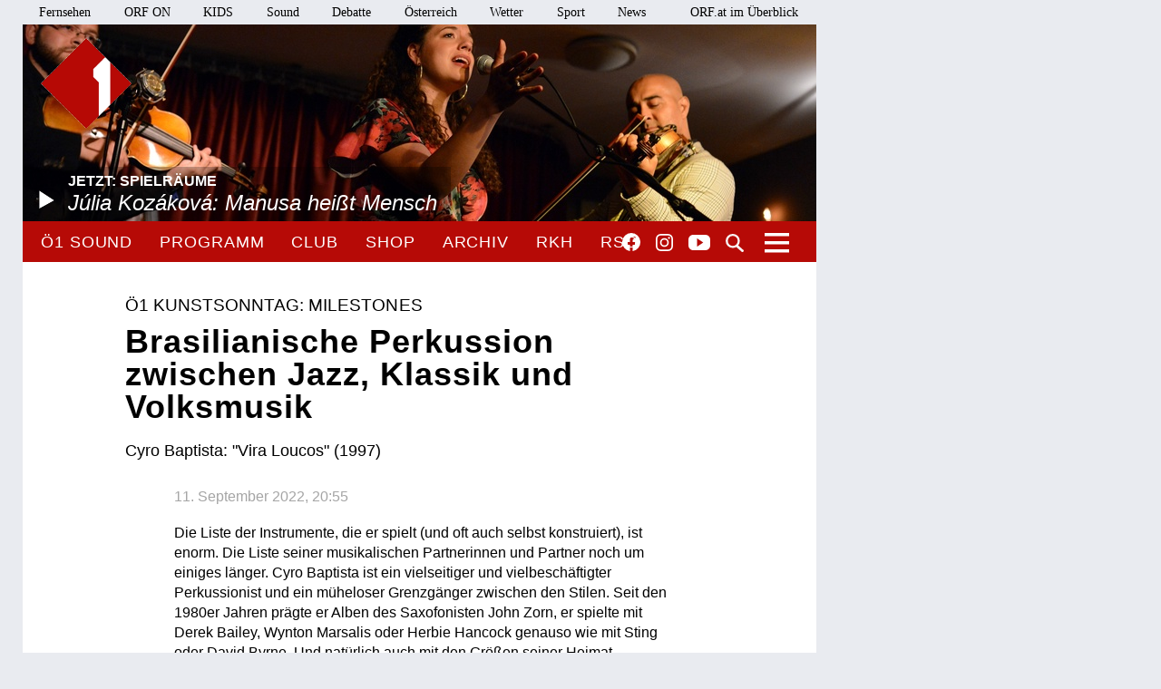

--- FILE ---
content_type: text/html;charset=utf-8
request_url: https://oe1.orf.at/programm/20220911/690992/Brasilianische-Perkussion-zwischen-Jazz-Klassik-und-Volksmusik
body_size: 8734
content:



<!DOCTYPE html>
<html lang="de">
  <head>
  <meta charset="utf-8">
  <meta name="viewport" content="width=device-width, initial-scale=1">

  <base href="https://oe1.orf.at/"/>

  <title>Brasilianische Perkussion zwischen Jazz, Klassik und Volksmusik | SO | 11 09 2022 | 20:55 - oe1.ORF.at</title>

  <style type="text/css" media="all">
    @import url("/static/css/site.css?v=20250708001");
    @import url("/static/css/navigation.css?v=20250708001");
    @import url("/static/css/responsive.css?v=20250708001");
    @import url("/static/css/flexslider.css?v=20250708001");
    @import url("/static/css/socialmedia.css?v=20250708001");
  </style>

  <script type="text/javascript" src="/static/js/jquery-2.1.4.min.js"></script>
  <script type="text/javascript" src="/static/js/jquery.flexslider-min.js"></script>
  <script type="text/javascript" src="/static/js/masonry.pkgd.min.js"></script>
  <script type="text/javascript" src="/static/js/imagesloaded.pkgd.min.js"></script>
  <script type="module" src="//orf.at/oon/media/8.4/oonmedia.js?v=20250708001"></script>
  <script src="https://assets.orf.at/vue-storyserver/vue.min-2.6.11.js"></script>
  <script type="text/javascript" src="/static/js/oon-sm.js" charset="utf-8"></script>
  <script type="text/javascript" src="/static/js/oe1-embed-external.js" charset="utf-8"></script>
  <script type="text/javascript" src="/static/js/scripts.js?v=20250708001"></script>
  <script src="https://imagesrv.adition.com/js/aut.js"></script>
  <!-- oewa 2023.08 -->
  <link rel='preload' href='//data-d6e13c60e8.orf.at/iomm/latest/manager/base/es6/bundle.js' as='script' id='IOMmBundle' crossorigin>
  <link rel='preload' href='//data-d6e13c60e8.orf.at/iomm/latest/bootstrap/loader.js' as='script' crossorigin>
  <script type='text/javascript' src="//data-d6e13c60e8.orf.at/iomm/latest/bootstrap/loader.js" crossorigin></script>
  <!-- oewa 2023.08 -->

  <script defer src="https://assets.orf.at/vue-storyserver/share/js/app.js?v=20250708001"></script>
  <link href="//assets.orf.at/vue-storyserver/radiothek-item-player/js/app.js?v=20250708001" rel="preload" as="script">
    <script type="text/javascript" src="https://cdn.adnz.co/convey2-scripts/contextual.js"></script>

  <!--[if lt IE 9]>
  <script src="/static/js/html5shiv.js"></script>
  <script src="/static/js/respond.min.js"></script>
  <![endif]-->
  <link rel="icon" href="https://orf.at/favicon.ico" type="image/x-icon" />
  <link rel="canonical" href="https://oe1.orf.at/programm/20220911/690992/Brasilianische-Perkussion-zwischen-Jazz-Klassik-und-Volksmusik">

  <meta name="keywords" content="Information,Bildung,Wissenschaft,Gesundheit,Konzert,Oper,Theater,Literatur,Kunst,Kabarett"/>
  <meta name="description" content="Österreichs größtes Kultur- und Informationsmedium – Nachrichten, Journale, Reportagen, Radiokunst und Musik."/>
  <meta name="title" content="Brasilianische Perkussion zwischen Jazz, Klassik und Volksmusik | SO | 11 09 2022 | 20:55" />
  <meta name="DC.title" content="Brasilianische Perkussion zwischen Jazz, Klassik und Volksmusik | SO | 11 09 2022 | 20:55"/>
  <meta name="DC.creator" content="oe1.orf.at"/>
  <meta property="og:site_name" content="oe1.orf.at"/>
  <meta property="og:url" content="https://oe1.orf.at/programm/20220911/690992/Brasilianische-Perkussion-zwischen-Jazz-Klassik-und-Volksmusik"/>
  <meta property="og:title" content="Brasilianische Perkussion zwischen Jazz, Klassik und Volksmusik | SO | 11 09 2022 | 20:55"/>
  <meta name="twitter:title" content="Brasilianische Perkussion zwischen Jazz, Klassik und Volksmusik | SO | 11 09 2022 | 20:55"/>
  <meta property="og:type" content="article"/>
  <meta name="twitter:description" content="Cyro Baptista: &quot;Vira Loucos&quot; (1997)"/>
  <meta property="og:description" content="Cyro Baptista: &quot;Vira Loucos&quot; (1997)"/>
  <meta name="twitter:card" content="summary"/>
  
</head>


  <body class="articleDetails">
    <div id="margins">

    <div id="wrapper">
	    <div class="center">
        <header>
          <a name="top"></a>
     <nav aria-label="ORF.at Navigation" class="networkNavigation">
			<ul>
				<li><a href="https://tv.orf.at/">Fernsehen</a></li>
				<li><a href="https://on.orf.at/">ORF ON</a></li>
				<li><a href="https://kids.orf.at/">KIDS</a></li>
				<li><a href="https://sound.orf.at/">Sound</a></li>
				<li><a href="https://debatte.orf.at/">Debatte</a></li>
				<li><a href="https://oesterreich.orf.at/" class="current">Österreich</a></li>
				<li><a href="https://wetter.orf.at/">Wetter</a></li>
				<li><a href="https://sport.orf.at/">Sport</a></li>
				<li><a href="https://orf.at/" lang="en">News</a></li>
				<li id="sitemap-menu" class="network-navigation-sitemap">
					<a href="https://orf.at/uebersicht" id="sitemap-button" role="button" aria-controls="sitemap" aria-haspopup="true">ORF.at im Überblick</a>
					<div id="sitemap" class="network-navigation-sitemap-content" aria-labelledby="sitemap-button">
						<div class="column">
							<span>Service</span>
							<ul>
								<li><a href="https://zukunft.orf.at">Public-Value-Bericht</a></li>
								<li><a href="https://der.orf.at/kundendienst/">Kundendienst</a></li>
								<li><a href="https://der.orf.at/backstage/">Backstage</a></li>
								<li><a href="https://tickets.orf.at">Tickets</a></li>
								<li><a href="https://extra.orf.at">ORF extra</a></li>
								<li><a href="https://shop.orf.at">ORF-Shop</a></li>
								<li><a href="https://lichtinsdunkel.orf.at">Licht ins Dunkel</a></li>
								<li><a href="https://digital.orf.at">Digital-TV</a></li>
								<li><a href="https://www.gis.at">GIS</a></li>
							</ul>
						</div>
						<div class="column">
							<span>Unternehmen</span>
							<ul>
								<li><a href="https://der.orf.at">Unternehmensinfo</a></li>
								<li><a href="https://enterprise.orf.at">Enterprise</a></li>
								<li><a href="https://der.orf.at/medienforschung/">Medienforschung</a></li>
								<li><a href="https://presse.orf.at">Presse</a></li>
								<li><a href="https://enterprise.orf.at/werben-im-orf/">Werben im ORF</a></li>
								<li><a href="https://contentsales.orf.at">Content Sales</a></li>
								<li><a href="https://der.orf.at/unternehmen/gremien/publikumsrat/">Publikumsrat</a></li>
								<li><a href="https://der.orf.at/jobs/">Jobs</a></li>
								<li><a href="https://zukunft.orf.at/show_content2.php?s2id=183">Bekanntgaben lt. ORF-G</a></li>
							</ul>
						</div>
						<div class="column">
							<span>TV &amp; Radio</span>
							<ul>
								<li><a href="https://on.orf.at/">ORF ON</a></li>
								<li><a href="https://tv.orf.at">TV-Programm</a></li>
								<li><a href="https://teletext.orf.at">Teletext</a></li>
								<li><a href="https://tv.orf.at/orfdrei">ORF III</a></li>
				        <li><a href="https://kids.orf.at/">KIDS</a></li>
								<li><a href="https://www.3sat.de">3sat</a></li>
								<li><a href="https://sound.orf.at">Sound</a></li>
								<li><a href="https://oe1.orf.at">Ö1</a></li>
								<li><a href="https://oe3.orf.at">Hitradio Ö3</a></li>
								<li><a href="https://fm4.orf.at">Radio FM4</a></li>
							</ul>
						</div>
						<div class="column">
							<span>Aktuell</span>
							<ul>
								<li><a href="https://orf.at">News</a></li>
								<li><a href="https://sport.orf.at">Sport</a></li>
								<li><a href="https://wetter.orf.at">Wetter</a></li>
								<li><a href="https://oesterreich.orf.at">Österreich</a></li>
								<li><a href="https://debatte.orf.at">Debatte</a></li>
								<li><a href="https://science.orf.at">Science</a></li>
								<li><a href="https://help.orf.at">Help</a></li>
								<li><a href="https://religion.orf.at">Religion</a></li>
								<li><a href="https://volksgruppen.orf.at">Volksgruppen</a></li>
							</ul>
						</div>
						<div class="sitemap-footer"><a href="http://orf.at/uebersicht/">Angebot nicht gefunden? Zur Gesamtübersicht ...</a></div>
					</div>
				</li>
			</ul>
    </nav>

		  <a href="/" id="logo" title="Logo Ö1"><img src="/static/img/logo_oe1.png" alt="Ö1"/></a>
          

  <div id="headerimg">
  <a href="/player/live" class="playerpopup" aria-label="Jetzt im Ö1 Player">
    

<img
  src="/i/header/0b/b0/0bb051ac89827e19f77d2e9bcc1f8c45d6e27a04.jpg"
  alt="Júlia Kozáková mit ihrer Band"
  title="NINA MIKUSKOVA"
  
/>


    <p id="headerImageTitel">Jetzt: Spielräume<b>Júlia Kozáková: Manusa heißt Mensch</b></p>
  </a>
</div>




          <div id="menuHighlights">
            <ul class="menu">
              <li class="sevenDaysOe1"><a href="https://sound.orf.at/radio/oe1" class="playerpopup">Ö1 Sound</a></li>
              <li ><a href="/programm" >Programm</a></li>
              <li ><a href="/club" >Club</a></li>
              <li ><a href="https://shop.orf.at/oe1/de" >Shop</a></li>
              <li ><a href="/archiv" >Archiv</a></li>
              <li ><a href="https://radiokulturhaus.orf.at" >RKH</a></li>
              <li ><a href="https://rso.orf.at" >RSO</a></li>
            </ul>

            <ul id="socialmedia">
              <li class="facebook"><a title="Ö1 auf Facebook" href="https://www.facebook.com/radiooe1">Facebook</a></li>
<li class="instagram"><a title="Ö1 auf Instagram" href="https://www.instagram.com/oe1/">Instagram</a></li>
<li class="youtube"><a title="Ö1 auf Youtube" href="https://www.youtube.com/user/oe1radio">YouTube</a></li>

            </ul>
            <a href="/suche" id="mainNavSearch">Suche</a>
          </div>

          

  <nav>
  <a id="menu-toggle" href="#"><span class="invisible">Navigation öffnen</span></a>
  <div id="menu">
  
    <ul>
      <li><span class="menuHeader">Ö1 Radio</span>
        <ul>
        
          <li><a href="/programm">Programm</a></li>
        
          <li><a href="/sendereihen">Sendereihen</a></li>
        
          <li><a href="/themen">Themen</a></li>
        
          <li><a href="/team">Team</a></li>
        
          <li><a href="/auszeichnungen">Auszeichnungen</a></li>
        
          <li><a href="/sendeschema">Sendeschema</a></li>
        
          <li><a href="/frequenzen">Frequenzen</a></li>
        
          <li><a href="/kontakt">Kontakt</a></li>
        
        </ul>
      </li>
    </ul>
  
    <ul>
      <li><span class="menuHeader">Ö1 On Demand</span>
        <ul>
        
          <li><a href="/mobil">Apps</a></li>
        
          <li><a href="/download">Downloads</a></li>
        
          <li><a href="https://radiothek.orf.at/podcasts?station=oe1">Podcasts</a></li>
        
          <li><a href="https://newsletter.extra.orf.at/">Newsletter</a></li>
        
          <li><a href="/archiv">Archiv</a></li>
        
        </ul>
      </li>
    </ul>
  
    <ul>
      <li><span class="menuHeader">Ö1 Spezial</span>
        <ul>
        
          <li><a href="/hoerspiel">Hörspiel</a></li>
        
          <li><a href="/hoerspiel/suche">Hörspielsuche</a></li>
        
          <li><a href="/feature">Feature</a></li>
        
          <li><a href="/campus">Campus</a></li>
        
          <li><a href="/talenteboerse">Talentebörse</a></li>
        
          <li><a href="/schule">Ö1 macht Schule</a></li>
        
          <li><a href="/kinder">Kinder</a></li>
        
          <li><a href="/quiz">Quiz</a></li>
        
        </ul>
      </li>
    </ul>
  
    <ul>
      <li><span class="menuHeader">Ö1 Plus</span>
        <ul>
        
          <li><a href="/club">Club</a></li>
        
          <li><a href="https://oe1kalender.orf.at/">Kalender</a></li>
        
          <li><a href="/shop">Shop</a></li>
        
          <li><a href="http://radiokulturhaus.orf.at/">RadioKulturhaus</a></li>
        
          <li><a href="https://rso.orf.at/">RSO Wien</a></li>
        
          <li><a href="http://musikprotokoll.orf.at/">musikprotokoll</a></li>
        
          <li><a href="/reisen">Reisen</a></li>
        
        </ul>
      </li>
    </ul>
  
  </div>
</nav>




        </header>

        <main>
          <div id="contentWrapper">
  <div id="content">
    <article>
      



      <div id="articleHeader">
  <p class="articleKategory">Ö1 Kunstsonntag: Milestones</p>
  <h1>Brasilianische Perkussion zwischen Jazz, Klassik und Volksmusik</h1>
  <h2>Cyro Baptista: "Vira Loucos" (1997)</h2>
</div>

      <div class="articleSpacer">

        <p class="articleDate">11. September 2022, 20:55</p>
<div id="articleButtonsContainer">
  <span class="programButtonContainer">
  

  
</span>


  <div class="vue-oon-share-widget" data-url="https://oe1.orf.at/programm/20220911/690992/Brasilianische-Perkussion-zwischen-Jazz-Klassik-und-Volksmusik"></div>

</div>




<div id="positioninread" class="story-banner story-horizontal-ad"></div>



<p>Die Liste der Instrumente, die er spielt (und oft auch selbst konstruiert), ist enorm. Die Liste seiner musikalischen Partnerinnen und Partner noch um einiges länger. Cyro Baptista ist ein vielseitiger und vielbeschäftigter Perkussionist und ein müheloser Grenzgänger zwischen den Stilen. Seit den 1980er Jahren prägte er Alben des Saxofonisten John Zorn, er spielte mit Derek Bailey, Wynton Marsalis oder Herbie Hancock genauso wie mit Sting oder David Byrne. Und natürlich auch mit den Größen seiner Heimat Brasilien: mit Marisa Monte, Milton Nascimento, Caetano Veloso und unzähligen anderen. <br/>
<br/>
Die Liste von Cyro Baptistas eigenen Alben ist hingegen vergleichsweise kurz. "Vira Loucos" nannte er sein 1997 bei John Zorns Label Avant erschienenes Debüt - in Anspielung auf den Namen des brasilianischen Komponistenkollegen, dessen Musik er hier unter die Lupe nimmt: Heitor Villa-Lobos. Mit Gitarrist Marc Ribot, Bassist Greg Cohen und John Zorn, der das Album auch produzierte, hatte er dabei einige seiner alten New Yorker Mitstreiter an Bord. Resultat war ein völlig unverkopftes Fest für die Ohren, das die brasilianische Volksmusik, die ja einst auch Villa-Lobos inspirierte, ebenso leichtfüßig integriert wie Experimentelles, und Baptistas eigene Kompositionen auf intelligente Weise mit jenen von Villa-Lobos verschränkt. <br/>
<br/>
Eine Sendung im Rahmen des Ö1-Schwerpunkts zum 200. Jahrestag der Unabhängigkeit Brasiliens.<br/>
<br/>
Gestaltung: Michael Neuhauser</p>






<h3>Sendereihe</h3>
<ul>
  <li><a href="/oe1kunstsonntagmilestones">Ö1 Kunstsonntag: Milestones</a></li>
</ul>





<h3>Gestaltung</h3>
<ul>

  <li>
    Michael Neuhauser
  
  </li>

</ul>








<h3>&Uuml;bersicht</h3>
<ul>

  <li><a href="/jazz">Jazz</a>
  
  </li>

  <li><a href="/brasilien200">Brasilien 200</a>
  
  </li>

</ul>





<div class="fadeContainer">
  <h3>Playlist</h3>
	<p>Komponist/Komponistin: Heitor Villa-Lobos<br/>Titel: Dansa<br/>Solist/Solistin: Cyro Baptista u.a.<br/>Länge: 03:32 min<br/>Label: Avant 061<br/><br/>Komponist/Komponistin: Cyro Baptista <br/>Komponist/Komponistin: Naná Vasconcelos<br/>Titel: Passion In The Basement <br/>Album: Vira Loucos<br/>Solist/Solistin: Cyro Baptista u.a.<br/>Länge: 03:31 min<br/>Label: Avant 061<br/><br/>Komponist/Komponistin: Heitor Villa-Lobos<br/>Textdichter/Textdichterin, Textquelle: Teca Calazans<br/>Titel: Cantiga <br/>Album: Vira Loucos<br/>Solist/Solistin: Cyro Baptista u.a.<br/>Länge: 05:47 min<br/>Label: Avant 061<br/><br/>Komponist/Komponistin: Cyro Baptista<br/>Titel: Ama / Teresinha De Jesus <br/>Album: Vira Loucos<br/>Solist/Solistin: Cyro Baptista u.a.<br/>Länge: 04:52 min<br/>Label: Avant 061<br/><br/>Komponist/Komponistin: Heitor Villa-Lobos<br/>Titel: Choro / Trenzinho Caipira<br/>Album: Vira Loucos<br/>Solist/Solistin: Cyro Baptista u.a.<br/>Länge: 06:40 min<br/>Label: Avant 061<br/><br/>Komponist/Komponistin: Heitor Villa-Lobos<br/>Titel: Choros Number 8<br/>Album: Vira Loucos<br/>Solist/Solistin: Cyro Baptista u.a.<br/>Länge: 03:51 min<br/>Label: Avant 061<br/><br/>Komponist/Komponistin: Heitor Villa-Lobos<br/>Titel: Dansa Do Indio Branco <br/>Album: Vira Loucos<br/>Solist/Solistin: Cyro Baptista u.a.<br/>Länge: 03:32 min<br/>Label: Avant 061<br/><br/>Komponist/Komponistin: Cyro Baptista<br/>Titel: Sapo Cururu<br/>Album: Vira Loucos<br/>Solist/Solistin: Cyro Baptista u.a.<br/>Länge: 05:02 min<br/>Label: Avant 061</p>
  <a class="fadeContent" href="#">weiteren Inhalt einblenden</a>
</div>




        <div id="articleFooter">
  <a class="articleBackToTop" href="https://oe1.orf.at/programm/20220911/690992/Brasilianische-Perkussion-zwischen-Jazz-Klassik-und-Volksmusik#top">Seitenanfang</a>
</div>

      </div>
    </article>
    
      <div id="carousel">
  <div class="carousel flexslider">
    <ul class="slides">
      
      <li>
        <h3>Aktuell in oe1.ORF.at</h3>
        <a href="/programm/20260120/819761/Canellakis-Wiener-Symphoniker">
          

<img
  src="/i/related_content/4a/1c/4a1cf59f48cf24b47f3c8b707ffd65f984ba1b60.jpg"
  alt="Karina Canellakis"
  title="MATHIAS BOTHOR"
  
/>


          <p class="flex-caption">
            <b>Das Ö1 Konzert</b>
            <span>
              
              Canellakis &amp; Wiener Symphoniker
            </span>
          </p>
        </a>
      </li>
      
      <li>
        
        <a href="/programm/20260120/819750/Die-feministische-Dichterin-Sibylla-Schwarz">
          

<img
  src="/i/related_content/18/2b/182b132bcb2c5b455551af1e7f3c0a773f4c0ef8.jpg"
  alt="Sibylla Schwarz, 1650"
  title="GEMEINFREI"
  
/>


          <p class="flex-caption">
            <b>Tonspuren</b>
            <span>
              
              Die feministische Dichterin Sibylla Schwarz
            </span>
          </p>
        </a>
      </li>
      
      <li>
        
        <a href="/programm/20260120/819743/Wie-viele-Stellen-werden-noch-abgebaut">
          

<img
  src="/i/related_content/b8/3c/b83ca9cba81d2c240cb98bc0087e0e3c93209ba1.jpg"
  alt="KTM Produktionsstätte"
  title="APA-IMAGES/OTS/FELIX STEINREIBER"
  
/>


          <p class="flex-caption">
            <b>Punkt eins</b>
            <span>
              
              Wie viele Stellen werden noch abgebaut?
            </span>
          </p>
        </a>
      </li>
      
    </ul>
  </div>
</div>

    
  </div>
</div>

        </main>
        <!-- end main -->

      <footer>
	<nav aria-label="oe1.ORF.at Navigation" class="responsiveNavigation">
		<ul>
			<li class="menuHeader"><span>&Ouml;1 Radio</span>
				<ul>
					<li><a href="/programm">Programm</a></li>
					<li><a href="/sendereihen">Sendereihen</a></li>
					<li><a href="/themen">Themen</a></li>
					<li><a href="/team">Team</a></li>
					<li><a href="/auszeichnungen">Auszeichnungen</a></li>
					<li><a href="/sendeschema">Sendeschema</a></li>
					<li><a href="/frequenzen">Frequenzen</a></li>
					<li><a href="/kontakt">Kontakt</a></li>
				</ul>
			</li>
			<li class="menuHeader"><span>&Ouml;1 On Demand</span>
				<ul>
					<li><a href="/mobil">Apps</a></li>
					<li><a href="/download">Downloads</a></li>
					<li><a href="/podcast">Podcasts</a></li>
					<li><a href="https://der.orf.at/kontakt/oe1-sendungskopie-formular100.html">Mitschnitte</a></li>
					<li><a href="https://newsletter.extra.orf.at/">Newsletter</a></li>
					<li><a href="/archiv">Archiv</a></li>
				</ul>
			</li>
			<li class="menuHeader"><span>&Ouml;1 Spezial</span>
				<ul>
					<li><a href="/hoerspiel">H&ouml;rspiel</a></li>
					<li><a href="/hoerspiel/suche">H&ouml;rspielsuche</a></li>
					<li><a href="/feature">Feature</a></li>
					<li><a href="/campus">Campus</a></li>
					<li><a href="/talenteboerse">Talenteb&ouml;rse</a></li>
					<li><a href="/schule">&Ouml;1 macht Schule</a></li>
					<li><a href="/kinder">Kinder</a></li>
					<li><a href="/quiz">Quiz</a></li>
				</ul>
			</li>
			<li class="menuHeader"><span>&Ouml;1 Plus</span>
				<ul>
					<li><a href="/club">Club</a></li>
					<li><a href="https://oe1kalender.orf.at/">Kalender</a></li>
					<li><a href="/shop">Shop</a></li>
					<li><a href="http://radiokulturhaus.orf.at/">RadioKulturhaus</a></li>
					<li><a href="https://rso.orf.at/">RSO Wien</a></li>
					<li><a href="http://musikprotokoll.orf.at/">Musikprotokoll</a></li>
					<li><a href="/reisen">Reisen</a></li>
				</ul>
			</li>
		</ul>
	</nav>
	<nav aria-label="ORF.at Navigation" class="responsiveNavigation">
		<ul>
			<li class="menuHeader"><span>ORF.at Network</span>
				<ul>
					<li><a href="https://orf.at/" lang="en">News</a></li>
					<li><a href="https://sport.orf.at/">Sport</a></li>
					<li><a href="https://wetter.orf.at/">Wetter</a></li>
					<li><a href="https://oesterreich.orf.at/" class="current">&Ouml;sterreich</a></li>
					<li><a href="https://debatte.orf.at/">Debatte</a></li>
					<li><a href="https://radio.orf.at/">Radiothek</a></li>
					<li><a href="https://on.orf.at/">ORF ON</a></li>
				  <li><a href="https://kids.orf.at/">KIDS</a></li>
					<li><a href="https://tv.orf.at/">Fernsehen</a></li>
					<li><a href="https://orf.at/uebersicht/">Alle ORF-Angebote</a></li>
				</ul>
			</li>
		</ul>
	</nav>
	<nav>
		<ul id="footerMenu">
			<li><a href="https://zukunft.orf.at/show_content2.php?s2id=183">Bekanntgaben laut ORF-G</a></li>
			<li><a href="https://publikumsrat.orf.at/">Publikumsrat</a></li>
			<li><a href="/kontakt">Kontakt</a></li>
			<li><a href="https://orf.at/stories/datenschutz">Datenschutz</a></li>
			<li><a href="https://orf.at/stories/impressum/">Impressum/Offenlegung</a></li>
			<li><a href="https://orf.at" class="orfAt"><img src="/static/img/logo.orf.2019.svg" alt="ORF" title="ORF"></a></li>
		</ul>
	</nav>
</footer>


		</div>
		<!-- end center -->
	</div>
</div>

<!-- SZM VERSION="3.0" -->
<script type="text/javascript">
 if (window.IOMm) {
   var oewa_data = {
     "cn":"at",
     "st":"at_w_atorf",
     "cp":"Service/ProgrammeUndLokalfuehrer/Hoerfunkprogramme/v1oe1/programm" + ((screen && screen.width && screen.width <= 800) ? "/moewa/" : ""),
     "sv":(screen && screen.width && screen.width <= 800) ? "mo" : "in",
     "ps":"lin"
   };
   /* oewa 2023.08 */
   IOMm('configure', { st: oewa_data.st, dn: 'data-d6e13c60e8.orf.at', cn: 'at', mh: 5 });
   IOMm('pageview', { cp: oewa_data.cp});
 }
</script>
<!--/SZM -->

<div id="position1" class="banner"></div>
<script>
document.addEventListener("DOMContentLoaded", function() {
  window.adition = window.adition || {};
  var adition = window.adition;
  adition.srq = adition.srq || [];
    (function() {
      var script = document.createElement("script");
      script.type = "text/javascript"; script.async = true;
      script.src = "//imagesrv.adition.com/js/srp.js";
      var firstScript = document.getElementsByTagName("script")[0];
      firstScript.parentNode.insertBefore(script, firstScript);
    })();

    function cleanStr(dirty) {
       var cleaned = dirty.toLowerCase().replace(/[^a-z0-9\-]/g,"-");
       return cleaned.replace(/--+/g,"-");
    }

    // wait for didomu consent tool
    window.didomiOnReady = window.didomiOnReady || [];
    window.didomiOnReady.push(function (Didomi) {

      // now add various params
      adition.srq.push(function(api) {
        api.registerAdfarm("ad13.adfarm1.adition.com");
        api.setProfile('z1', isUserFromAustria().toString());
        api.setProfile("user-agent", cleanStr(navigator.userAgent));
        api.setProfile("platform", "web");

        api.consentService.setGdprConsent(Didomi.getUserStatus().consent_string).setGdpr("1");

        api.setProfile("tcf-enabledpurposes", cleanStr(Didomi.getUserStatus().purposes.consent.enabled.join('-')))

        api.setProfile("subcategory", "hoerfunkprogramme");
                api.setProfile("storyid", "690992");
        api.setProfile("storytitel", cleanStr("Brasilianische-Perkussion-zwischen-Jazz-Klassik-und-Volksmusik"));

        
          jQuery.get('https://api.adnz.co/api/ws-contextual/page-keywords?tenantId=1655&url=' + encodeURIComponent(window.location), function(data){
            if (data.ctx_segment && Array.isArray(data.ctx_segment)) {
              api.setProfile("ctx",  cleanStr(data.ctx_segment.join('-')));
            }
        

        api.setProfile("test", "true");
        if (window.matchMedia("(min-width: 1000px)").matches) {
          api.setProfile("viewport", "full");
          let use_inread = 1;
          if (use_inread) {
            api.setProfile("storytype", "story");
          }
          api.configureRenderSlot("position1").setContentunitId(4345478);
          api.renderSlot("position1").load().completeRendering();
        }
        else if (window.matchMedia("(min-width: 500px)").matches) {
          api.setProfile("viewport", "tablet");
          api.configureRenderSlot("positionmob").setContentunitId(4367807);
          api.renderSlot("positionmob").load().completeRendering();
        }
        else {
          api.setProfile("viewport", "phone");
          api.configureRenderSlot("positionmob").setContentunitId(4367807);
          api.renderSlot("positionmob").load().completeRendering();
        }

        
          })
        

      });
    });
  });

function isUserFromAustria() {
    const timeZone = Intl.DateTimeFormat().resolvedOptions().timeZone;
    const language = navigator.language || navigator.userLanguage;
    const locale = Intl.DateTimeFormat().resolvedOptions().locale;

    // Zeitzone ist der stärkste Indikator für Österreich
    if (timeZone === "Europe/Vienna") {
        return true;
    }

    // Spracheinstellung genau auf "de-AT" prüfen (österreichisches Deutsch)
    if (language.startsWith("de-AT") || locale.startsWith("de-AT")) {
        return true;
    }

    return false;
}

</script>


<script type="text/javascript">window.gdprAppliesGlobally=true;(function(){function a(e){if(!window.frames[e]){if(document.body&&document.body.firstChild){var t=document.body;var n=document.createElement("iframe");n.style.display="none";n.name=e;n.title=e;t.insertBefore(n,t.firstChild)}
else{setTimeout(function(){a(e)},5)}}}function e(n,r,o,c,s){function e(e,t,n,a){if(typeof n!=="function"){return}if(!window[r]){window[r]=[]}var i=false;if(s){i=s(e,t,n)}if(!i){window[r].push({command:e,parameter:t,callback:n,version:a})}}e.stub=true;function t(a){if(!window[n]||window[n].stub!==true){return}if(!a.data){return}
var i=typeof a.data==="string";var e;try{e=i?JSON.parse(a.data):a.data}catch(t){return}if(e[o]){var r=e[o];window[n](r.command,r.parameter,function(e,t){var n={};n[c]={returnValue:e,success:t,callId:r.callId};a.source.postMessage(i?JSON.stringify(n):n,"*")},r.version)}}
if(typeof window[n]!=="function"){window[n]=e;if(window.addEventListener){window.addEventListener("message",t,false)}else{window.attachEvent("onmessage",t)}}}e("__tcfapi","__tcfapiBuffer","__tcfapiCall","__tcfapiReturn");a("__tcfapiLocator");(function(e){
var t=document.createElement("script");t.id="spcloader";t.type="text/javascript";t.async=true;t.src="https://sdk.privacy-center.org/"+e+"/loader.js?target="+document.location.hostname;t.charset="utf-8";var n=document.getElementsByTagName("script")[0];n.parentNode.insertBefore(t,n)})("ec37cbb0-e91d-42b8-abef-51639d3499c3")})();</script>



<script async src="/static/push/js/firebase-messaging-sw.js?v=20250708001"></script>
<script async src="/static/push/js/update-push-token.js?v=20250708001"></script>
<script src="//assets.orf.at/vue-storyserver/radiothek-item-player/js/app.js?v=20250708001"></script>

</body>
</html>

